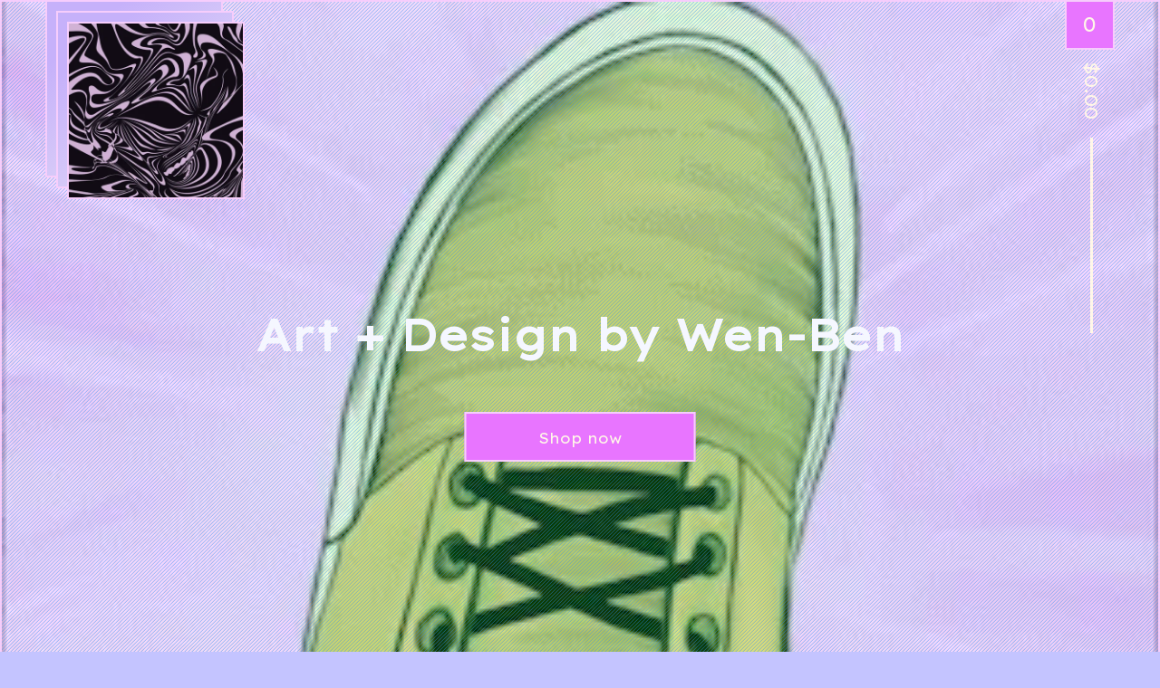

--- FILE ---
content_type: text/html; charset=utf-8
request_url: https://linwenben.bigcartel.com/
body_size: 5362
content:
<!DOCTYPE html>
<html>
  <head>
    <title>Home | Art + Design by Wen-Ben</title>
    <meta charset="utf-8">
    <meta name="viewport" content="width=device-width, initial-scale=1">
    <link href="/theme_stylesheets/202943563/1669116504/theme.css" media="screen" rel="stylesheet" type="text/css">
    <!-- Served from Big Cartel Storefront -->
<!-- Big Cartel generated meta tags -->
<meta name="generator" content="Big Cartel" />
<meta name="author" content="Art + Design by Wen-Ben" />
<meta name="referrer" content="strict-origin-when-cross-origin" />
<meta name="theme_name" content="Netizen" />
<meta name="theme_version" content="1.0.15" />
<meta property="og:type" content="website" />
<meta property="og:site_name" content="Art + Design by Wen-Ben" />
<meta property="og:title" content="Art + Design by Wen-Ben" />
<meta property="og:url" content="https://linwenben.bigcartel.com/" />
<meta property="og:image" content="https://assets.bigcartel.com/account_images/2524301/Try+This+one+too.gif?auto=format&amp;fit=max&amp;h=1200&amp;w=1200" />
<meta property="og:image:secure_url" content="https://assets.bigcartel.com/account_images/2524301/Try+This+one+too.gif?auto=format&amp;fit=max&amp;h=1200&amp;w=1200" />
<meta name="twitter:card" content="summary_large_image" />
<meta name="twitter:title" content="Art + Design by Wen-Ben" />
<meta name="twitter:image" content="https://assets.bigcartel.com/account_images/2524301/Try+This+one+too.gif?auto=format&amp;fit=max&amp;h=1200&amp;w=1200" />
<!-- end of generated meta tags -->

<!-- Big Cartel generated link tags -->
<link rel="preconnect" href="https://fonts.googleapis.com" />
<link rel="preconnect" href="https://fonts.gstatic.com" crossorigin="true" />
<link rel="stylesheet" href="//fonts.googleapis.com/css?family=Lexend+Exa:400&amp;display=swap" type="text/css" title="Google Fonts" />
<link rel="canonical" href="https://linwenben.bigcartel.com/" />
<link rel="alternate" href="https://linwenben.bigcartel.com/products.xml" type="application/rss+xml" title="Product Feed" />
<link rel="icon" href="/favicon.svg" type="image/svg+xml" />
<link rel="icon" href="/favicon.ico" type="image/x-icon" />
<link rel="apple-touch-icon" href="/apple-touch-icon.png" />
<!-- end of generated link tags -->

<!-- Big Cartel generated structured data -->
<script type="application/ld+json">
{"@context":"https://schema.org","@type":"BreadcrumbList","itemListElement":[{"@type":"ListItem","position":1,"name":"Home","item":"https://linwenben.bigcartel.com/"}]}
</script>
<script type="application/ld+json">
[{"@context":"https://schema.org","@type":"WebSite","name":"Art + Design by Wen-Ben","description":"","url":"https://linwenben.bigcartel.com"},{"@context":"https://schema.org","@type":"Organization","name":"Art + Design by Wen-Ben","description":"","url":"https://linwenben.bigcartel.com","logo":{"@type":"ImageObject","url":"https://assets.bigcartel.com/account_images/2524301/Try+This+one+too.gif?auto=format\u0026fit=max\u0026h=1200\u0026w=1200"},"sameAs":["https://www.instagram.com/wen_ben/"]}]
</script>
<script type="application/ld+json">
{"@context":"https://schema.org","@type":"ItemList","name":"Featured Products","itemListElement":[{"@type":"ListItem","name":"Issa Snowflake Jumper ","position":1,"url":"https://linwenben.bigcartel.com/product/issa-snowflake-jumper"},{"@type":"ListItem","name":"Issa Knife? Issa Sweatshirt?? Issa Jumper!!!","position":2,"url":"https://linwenben.bigcartel.com/product/issa-knife-issa-sweatshirt-issa-jumper"},{"@type":"ListItem","name":"Issa White Jumper","position":3,"url":"https://linwenben.bigcartel.com/product/issa-white-jumper"},{"@type":"ListItem","name":"\"Issa Flower\" Frame Poster 21×30 cm and 30×40 cm","position":4,"url":"https://linwenben.bigcartel.com/product/issa-flower-frame-poster"}]}
</script>

<!-- end of generated structured data -->

<script>
  window.bigcartel = window.bigcartel || {};
  window.bigcartel = {
    ...window.bigcartel,
    ...{"account":{"id":4957016,"host":"linwenben.bigcartel.com","bc_host":"linwenben.bigcartel.com","currency":"USD","country":{"code":"GB","name":"United Kingdom"}},"theme":{"name":"Netizen","version":"1.0.15","colors":{"link_hover_color":null,"button_background_color":null,"button_text_color":null,"background_color":"#c4c4ff","button_hover_background_color":null,"primary_text_color":"#fff7e8","link_text_color":"#fff7e8"}},"checkout":{"payments_enabled":true,"paypal_merchant_id":"L4NEHJ4AHBEGC"},"page":{"type":"home"}}
  }
</script>
<script async src="https://www.paypal.com/sdk/js?client-id=AbPSFDwkxJ_Pxau-Ek8nKIMWIanP8jhAdSXX5MbFoCq_VkpAHX7DZEbfTARicVRWOVUgeUt44lu7oHF-&merchant-id=L4NEHJ4AHBEGC&currency=USD&components=messages,buttons" data-partner-attribution-id="BigCartel_SP_PPCP" data-namespace="PayPalSDK"></script>
<script type="text/javascript">
  var _bcaq = _bcaq || [];
  _bcaq.push(['_setUrl','stats1.bigcartel.com']);_bcaq.push(['_trackVisit','4957016']);
  (function() {
    var bca = document.createElement('script'); bca.type = 'text/javascript'; bca.async = true;
    bca.src = '/stats.min.js';
    var s = document.getElementsByTagName('script')[0]; s.parentNode.insertBefore(bca, s);
  })();
</script>
<script src="/assets/currency-formatter-e6d2ec3fd19a4c813ec8b993b852eccecac4da727de1c7e1ecbf0a335278e93a.js"></script>
  </head>
  <body id="home" class=" theme has-welcome">

    <div class="wrap">
      
      
      <div class="mobile-header">
        <button class="open-menu hamburger hamburger--squeeze" type="button" title="Open menu">
          <span class="hamburger-box">
            <span class="hamburger-inner"></span>
          </span>
        </button>
        <div class="header-store has-logo">
          <a href="/" title="Art + Design by Wen-Ben" class="header-store-link">
            
            <img class="header-store-logo" alt="Art + Design by Wen-Ben" src="https://assets.bigcartel.com/theme_images/49743629/Try_This_one_too.gif?auto=format&fit=max&h=400&w=400">
            
          </a>
          
            <div class="gradient"></div>
            <div class="gradient"></div>
          
        </div>
        <button class="button header-cart-count open-mini-cart" title="View cart">0</button>
      </div>

      <div class="desktop-header-store-name">
        <div class="desktop-header header-store has-logo">
          <a href="/" title="Art + Design by Wen-Ben" class="header-store-link">
            
            <img class="header-store-logo" src="https://assets.bigcartel.com/theme_images/49743629/Try_This_one_too.gif?auto=format&fit=max&h=400&w=400" alt="Art + Design by Wen-Ben">
            
          </a>
          <div class="gradient"></div>
          <div class="gradient"></div>
        </div>
      </div>

      <div class="desktop-cart header-cart">
        <button class="header-cart-info open-mini-cart" title="View cart">
          <span class="header-cart-count">0</span>
          <span class="header-cart-total"><span data-currency-amount="0" data-currency-code="USD"><span class="currency_sign">$</span>0.00</span></span>
        </button>
        
          <div class="mini-cart-container cart-container gradient empty-cart">
            <div class="page-title cart-title">Cart</div>
            <button class="cart-close" type="button"><svg width="20" height="20" viewBox="0 0 20 20" xmlns="http://www.w3.org/2000/svg"><path d="M2.20710678.79289322L10 8.585 17.7928932.79289322c.360484-.36048396.927715-.3882135 1.3200062-.0831886l.0942074.0831886c.3905243.39052429.3905243 1.02368927 0 1.41421356L11.415 10l7.7921068 7.7928932c.3905243.3905243.3905243 1.0236893 0 1.4142136-.3905243.3905243-1.0236893.3905243-1.4142136 0L10 11.415l-7.79289322 7.7921068c-.36048396.3604839-.92771502.3882135-1.32000622.0831886l-.09420734-.0831886c-.3905243-.3905243-.3905243-1.0236893 0-1.4142136L8.585 10 .79289322 2.20710678c-.3905243-.39052429-.3905243-1.02368927 0-1.41421356.39052429-.3905243 1.02368927-.3905243 1.41421356 0z" fill-rule="nonzero"/></svg></button>
            
            <div class="cart-empty-message">
              <div class="emoji-container">
                <img class="ghost-emoji" src="https://assets.bigcartel.com/theme_assets/128/1.0.15/images/ghost-emoji.png" alt="Ghost Emoji" aria-hidden="true">
              </div>
              <strong>Your cart is empty!</strong>
              <a class="button" href="/">Start shopping</a>
            </div>
          </div>
        
      </div>
      
      
      
        
          <section class="home-welcome welcome gradient">
            <div class="welcome-messaging">
              
              <h2 class="headline">Art + Design by Wen-Ben</h2>
              <a href="/products" class="button">Shop now</a>
            </div>
            <div class="pattern diagonal-lines"></div>
            
              <div class="welcome-image">
                <img alt="Welcome image" src="https://assets.bigcartel.com/theme_images/49744343/ezgif.com-optimize_3.gif?auto=format&fit=max&w=1800">
              </div>
            
          </section>
        
      
      <div class="main">
        <div class="sidebar">
          <div class="side-nav">
            <nav class="side-nav-section category-nav">
              <button class="category-nav-title">Products <svg aria-hidden="true" focusable="false" class="down-arrow" role="img" xmlns="http://www.w3.org/2000/svg" viewBox="0 0 448 512"><path fill="currentColor" d="M441.9 250.1l-19.8-19.8c-4.7-4.7-12.3-4.7-17 0L250 385.4V44c0-6.6-5.4-12-12-12h-28c-6.6 0-12 5.4-12 12v341.4L42.9 230.3c-4.7-4.7-12.3-4.7-17 0L6.1 250.1c-4.7 4.7-4.7 12.3 0 17l209.4 209.4c4.7 4.7 12.3 4.7 17 0l209.4-209.4c4.7-4.7 4.7-12.3 0-17z"></path></svg></button>
              <ul class="unstyled category-nav-items">
                <li class=""><a href="/products">All</a></li>
                
                  <li class=""><a title="View Clothing" href="/category/clothing">Clothing</a></li>
                
                  <li class=""><a title="View Prints" href="/category/prints">Prints</a></li>
                
                
              </ul>
            </nav>

            

            <nav class="side-nav-section pages-nav">
              <ul class="unstyled page-nav-items">
              <li class="hide-mobile"><a href="/cart" title="Cart">Cart</a></li>
              
              <li><a href="/contact" title="Contact">Contact</a></li>
              
                <li><a href="http://www.linwenben.com">Back to Site</a></li>
              
              </ul>
            </nav>
          </div>
        </div>
        <div class="content" role="main">
          
            
  
    <div class="featured gradient featured-item-1">
      <div class="featured-details">
        <div class="tag">Featured</div>
        <div class="feature-text">
          <h2 class="subheader">Clothing</h2>
          <a href="/category/clothing" title="View Clothing" class="button">Shop now</a>
        </div>
      </div>
      <div class="featured-image-container">
        <div class="featured-images">
          
            <div class="featured-image gradient">
              
                <img alt="Image of Issa Snowflake Jumper " class="featured-category-product-image" src="https://assets.bigcartel.com/product_images/89f7d2f8-92a7-495b-9ede-adafb82a14fb/unisex-crew-neck-sweatshirt-black-front-6378fedab2ac2.png?auto=format&fit=max&w=400">
              
            </div>
          
            <div class="featured-image gradient">
              
                <img alt="Image of Issa Knife? Issa Sweatshirt?? Issa Jumper!!!" class="featured-category-product-image" src="https://assets.bigcartel.com/product_images/6cbfaeb0-378c-469e-b5c0-301e344f718b/unisex-crew-neck-sweatshirt-light-pink-front-6378d0889c07e.png?auto=format&fit=max&w=400">
              
            </div>
          
            <div class="featured-image gradient">
              
                <img alt="Image of Issa White Jumper" class="featured-category-product-image" src="https://assets.bigcartel.com/product_images/a4694b4d-0706-41d3-8e4f-29e6fe4abd30/unisex-crew-neck-sweatshirt-white-front-637baa7d33a6c.png?auto=format&fit=max&w=400">
              
            </div>
          
        </div>
      </div>
    </div>
  



  
    
      <div class="product-list masonry" data-per-row="3" data-per-row-mobile="1">
        
          
          
          <a class="product-list-item product-list-item-1 under_image" href="/product/issa-snowflake-jumper" title="View Issa Snowflake Jumper ">
            <div class="product-list-item-container">
              <figure class="product-list-image-container">
                <img alt="Image of Issa Snowflake Jumper " class="product-list-image" src="https://assets.bigcartel.com/product_images/89f7d2f8-92a7-495b-9ede-adafb82a14fb/unisex-crew-neck-sweatshirt-black-front-6378fedab2ac2.png?auto=format&fit=max&h=1000&w=1000">
                
              </figure>
              <div class="product-list-item-info">
                <div class="product-list-item-info-headers">
                  <div class="product-list-item-name">Issa Snowflake Jumper </div>
                  <div class="product-list-item-price"><span data-currency-amount="45.0" data-currency-code="USD"><span class="currency_sign">$</span>45.00</span></div>
                </div>
              </div>
            </div>
          </a>
        
          
          
          <a class="product-list-item product-list-item-2 under_image" href="/product/issa-knife-issa-sweatshirt-issa-jumper" title="View Issa Knife? Issa Sweatshirt?? Issa Jumper!!!">
            <div class="product-list-item-container">
              <figure class="product-list-image-container">
                <img alt="Image of Issa Knife? Issa Sweatshirt?? Issa Jumper!!!" class="product-list-image" src="https://assets.bigcartel.com/product_images/6cbfaeb0-378c-469e-b5c0-301e344f718b/unisex-crew-neck-sweatshirt-light-pink-front-6378d0889c07e.png?auto=format&fit=max&h=1000&w=1000">
                
              </figure>
              <div class="product-list-item-info">
                <div class="product-list-item-info-headers">
                  <div class="product-list-item-name">Issa Knife? Issa Sweatshirt?? Issa Jumper!!!</div>
                  <div class="product-list-item-price"><span data-currency-amount="45.0" data-currency-code="USD"><span class="currency_sign">$</span>45.00</span></div>
                </div>
              </div>
            </div>
          </a>
        
          
          
          <a class="product-list-item product-list-item-3 under_image" href="/product/issa-white-jumper" title="View Issa White Jumper">
            <div class="product-list-item-container">
              <figure class="product-list-image-container">
                <img alt="Image of Issa White Jumper" class="product-list-image" src="https://assets.bigcartel.com/product_images/a4694b4d-0706-41d3-8e4f-29e6fe4abd30/unisex-crew-neck-sweatshirt-white-front-637baa7d33a6c.png?auto=format&fit=max&h=1000&w=1000">
                
              </figure>
              <div class="product-list-item-info">
                <div class="product-list-item-info-headers">
                  <div class="product-list-item-name">Issa White Jumper</div>
                  <div class="product-list-item-price"><span data-currency-amount="45.0" data-currency-code="USD"><span class="currency_sign">$</span>45.00</span></div>
                </div>
              </div>
            </div>
          </a>
        
          
          
          <a class="product-list-item product-list-item-4 under_image" href="/product/issa-flower-frame-poster" title="View &quot;Issa Flower&quot; Frame Poster 21×30 cm and 30×40 cm">
            <div class="product-list-item-container">
              <figure class="product-list-image-container">
                <img alt="Image of &quot;Issa Flower&quot; Frame Poster 21×30 cm and 30×40 cm" class="product-list-image" src="https://assets.bigcartel.com/product_images/d0af5f1b-35c6-4dc3-a194-c66dcddf2b91/matte-paper-framed-poster-with-mat-_cm_-white-21x30-cm-transparent-637ba17334727.png?auto=format&fit=max&h=1000&w=1000">
                
              </figure>
              <div class="product-list-item-info">
                <div class="product-list-item-info-headers">
                  <div class="product-list-item-name">"Issa Flower" Frame Poster 21×30 cm and 30×40 cm</div>
                  <div class="product-list-item-price"><span data-currency-amount="35.0" data-currency-code="USD"><span class="currency_sign">$</span>35.00</span></div>
                </div>
              </div>
            </div>
          </a>
        
      </div>
    
  

          
        </div>
      </div>
      
      
    <footer>
      <div class="footer-section footer-store-name">
        Art + Design by Wen-Ben
      </div>
      <div class="footer-section footer-nav">
        <ul class="unstyled footer-links">
          <li><a href="/" title="Home">Home</a></li>
          <li><a href="/products" title="Products">Products</a></li>
          <li class="hide-mobile"><a href="/cart" title="Home">Cart</a></li>
          
          <li><a href="/contact" title="Contact">Contact</a></li>
          
            <li><a href="http://www.linwenben.com">Back to Site</a></li>
          
        </ul>
      </div>
      <div class="footer-section footer-social">
        
          <ul class="unstyled social-links">
            
            
            
              <li><a title="Instagram" href="https://www.instagram.com/wen_ben/"><svg xmlns="http://www.w3.org/2000/svg" width="20" height="20" viewBox="0 90 612 612"><path d="M540.273 90H71.727C32.19 90 0 122.19 0 161.727v468.67C0 669.81 32.19 702 71.727 702h468.67c39.535 0 71.726-32.19 71.726-71.727V161.727C612 122.313 579.687 90 540.273 90zM306 280.332c63.893 0 115.668 51.775 115.668 115.668S369.893 511.668 306 511.668 190.332 459.893 190.332 396 242.107 280.332 306 280.332zM542.232 608.12c0 13.096-10.77 23.867-23.868 23.867H92.412c-13.097 0-23.868-10.77-23.868-23.868V348.51h56.304c-3.917 15.177-6.12 31.21-6.12 47.49 0 103.55 83.966 187.272 187.272 187.272S493.272 499.552 493.272 396c0-16.524-2.204-32.313-6.12-47.49h55.08v259.61zm0-353.002c0 13.097-10.77 23.868-23.868 23.868h-69.77c-13.096 0-23.867-10.77-23.867-23.868V185.35c0-13.097 10.77-23.868 23.868-23.868h69.77c13.096 0 23.867 10.77 23.867 23.868v69.768z"/></svg></a></li>
            
            
            
          </ul>
        
        <div class="bigcartel-credit"><a href="https://www.bigcartel.com/?utm_source=bigcartel&utm_medium=storefront&utm_campaign=4957016&utm_term=linwenben" data-bc-hook="attribution" rel="nofollow">Powered by Big Cartel</a></div>
      </div>
      </footer>
    </div>
    <div class="cursor gradient">
      <svg aria-hidden="true" focusable="false" role="img" xmlns="http://www.w3.org/2000/svg" viewBox="0 0 448 512"><path d="M218.101 38.101L198.302 57.9c-4.686 4.686-4.686 12.284 0 16.971L353.432 230H12c-6.627 0-12 5.373-12 12v28c0 6.627 5.373 12 12 12h341.432l-155.13 155.13c-4.686 4.686-4.686 12.284 0 16.971l19.799 19.799c4.686 4.686 12.284 4.686 16.971 0l209.414-209.414c4.686-4.686 4.686-12.284 0-16.971L235.071 38.101c-4.686-4.687-12.284-4.687-16.97 0z"></path></svg>
    </div>
    <script src="//ajax.googleapis.com/ajax/libs/jquery/3.4.1/jquery.min.js"></script>
    <script src="https://assets.bigcartel.com/api/6/api.usd.js?v=1"></script>
    <script>
      var themeOptions = {
        pageCategory: 'theme',
        pagePermalink: 'home',
        primaryGradientColor: '#c6b1fa',
        secondaryGradientColor: '#dcd2f7'
      };
    </script>
    <script src="https://assets.bigcartel.com/theme_assets/128/1.0.15/theme.js?v=1"></script>
    <script type="text/javascript">
      var formatMoney = Format.money;
      Format.money = function(number) {
        
          return formatMoney(number, true, true, false);
        
      };
    </script>
    
  <script defer src="https://static.cloudflareinsights.com/beacon.min.js/vcd15cbe7772f49c399c6a5babf22c1241717689176015" integrity="sha512-ZpsOmlRQV6y907TI0dKBHq9Md29nnaEIPlkf84rnaERnq6zvWvPUqr2ft8M1aS28oN72PdrCzSjY4U6VaAw1EQ==" data-cf-beacon='{"rayId":"9c20afefcf48a594","version":"2025.9.1","serverTiming":{"name":{"cfExtPri":true,"cfEdge":true,"cfOrigin":true,"cfL4":true,"cfSpeedBrain":true,"cfCacheStatus":true}},"token":"44d6648085c9451aa740849b0372227e","b":1}' crossorigin="anonymous"></script>
</body>
</html>
